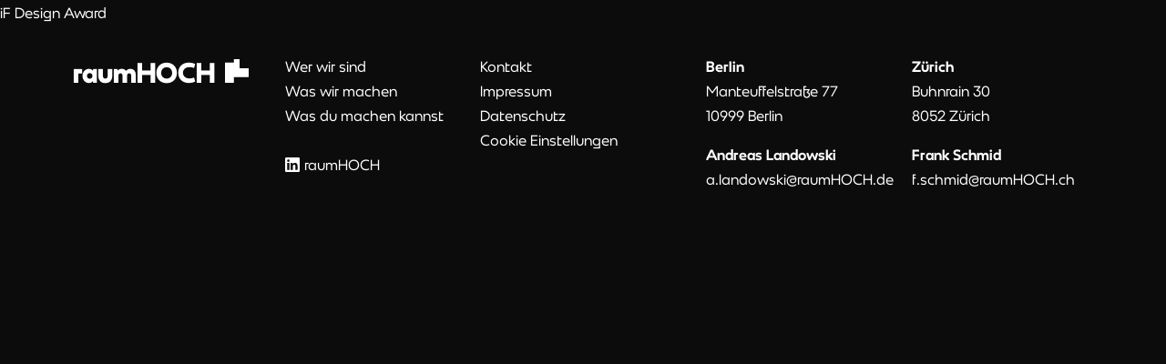

--- FILE ---
content_type: text/css
request_url: https://www.raumhoch.de/wp-content/themes/raumhoch/fonts/intakt/intakt.css?ver=6.8.3
body_size: -25
content:
@font-face{font-family:'ND Intakt';src:url("ndintakt-ultra.woff2") format("woff2");font-weight:25;font-style:normal}@font-face{font-family:'ND Intakt';src:url("ndintakt-extra.woff2") format("woff2");font-weight:50;font-style:normal}@font-face{font-family:'ND Intakt';src:url("ndintakt-thin.woff2") format("woff2");font-weight:100;font-style:normal}@font-face{font-family:'ND Intakt';src:url("ndintakt-light.woff2") format("woff2");font-weight:200;font-style:normal}@font-face{font-family:'ND Intakt';src:url("ndintakt-book.woff2") format("woff2");font-weight:300;font-style:normal}@font-face{font-family:'ND Intakt';src:url("ndintakt-regular.woff2") format("woff2");font-weight:400;font-style:normal}@font-face{font-family:'ND Intakt';src:url("ndintakt-demi.woff2") format("woff2");font-weight:600;font-style:normal}@font-face{font-family:'ND Intakt';src:url("ndintakt-bold.woff2") format("woff2");font-weight:700;font-style:normal}@font-face{font-family:'ND Intakt';src:url("ndintakt-extrabold.woff2") format("woff2");font-weight:800;font-style:normal}@font-face{font-family:'ND Intakt';src:url("ndintakt-black.woff2") format("woff2");font-weight:900;font-style:normal}@font-face{font-family:'ND Intakt';src:url("ndintakt-heavy.woff2") format("woff2");font-weight:950;font-style:normal}


--- FILE ---
content_type: text/javascript
request_url: https://www.raumhoch.de/wp-content/themes/raumhoch/js/jquery.scrollify.js?ver=6.8.3
body_size: 5205
content:
/*!
 * jQuery Scrollify
 * Version 1.0.21
 *
 * Requires:
 * - jQuery 1.7 or higher
 *
 * https://github.com/lukehaas/Scrollify
 *
 * Copyright 2016, Luke Haas
 * Permission is hereby granted, free of charge, to any person obtaining a copy of
 * this software and associated documentation files (the "Software"), to deal in
 * the Software without restriction, including without limitation the rights to
 * use, copy, modify, merge, publish, distribute, sublicense, and/or sell copies of
 * the Software, and to permit persons to whom the Software is furnished to do so,
 * subject to the following conditions:
 *
 * The above copyright notice and this permission notice shall be included in all
 * copies or substantial portions of the Software.
 *
 * THE SOFTWARE IS PROVIDED "AS IS", WITHOUT WARRANTY OF ANY KIND, EXPRESS OR
 * IMPLIED, INCLUDING BUT NOT LIMITED TO THE WARRANTIES OF MERCHANTABILITY, FITNESS
 * FOR A PARTICULAR PURPOSE AND NONINFRINGEMENT. IN NO EVENT SHALL THE AUTHORS OR
 * COPYRIGHT HOLDERS BE LIABLE FOR ANY CLAIM, DAMAGES OR OTHER LIABILITY, WHETHER
 * IN AN ACTION OF CONTRACT, TORT OR OTHERWISE, ARISING FROM, OUT OF OR IN
 * CONNECTION WITH THE SOFTWARE OR THE USE OR OTHER DEALINGS IN THE SOFTWARE.



if touchScroll is false - update index

 */
(function (global,factory) {
    "use strict";
    if (typeof define === 'function' && define.amd) {
      // AMD. Register as an anonymous module.
      define(['jquery'], function($) {
        return factory($, global, global.document);
      });
    } else if (typeof module === 'object' && module.exports) {
      // Node/CommonJS
      module.exports = factory(require('jquery'), global, global.document);
    } else {
      // Browser globals
      factory(jQuery, global, global.document);
    }
  }(typeof window !== 'undefined' ? window : this, function ($, window, document, undefined) {
    "use strict";
    var heights = [],
      names = [],
      elements = [],
      overflow = [],
      index = 0,
      currentIndex = 0,
      interstitialIndex = 1,
      hasLocation = false,
      timeoutId,
      timeoutId2,
      $window = $(window),
      portHeight,
      top = $window.scrollTop(),
      scrollable = false,
      locked = false,
      scrolled = false,
      manualScroll,
      swipeScroll,
      util,
      disabled = false,
      scrollSamples = [],
      scrollTime = new Date().getTime(),
      firstLoad = true,
      initialised = false,
      destination = 0,
      wheelEvent = 'onwheel' in document ? 'wheel' : document.onmousewheel !== undefined ? 'mousewheel' : 'DOMMouseScroll',
      eventListenerOptions = { passive: false },
      settings = {
        //section should be an identifier that is the same for each section
        section: ".section",
        sectionName: "section-name",
        interstitialSection: "",
        easing: "easeOutExpo",
        scrollSpeed: 1100,
        offset: 0,
        scrollbars: true,
        target:"html,body",
        standardScrollElements: false,
        setHeights: true,
        overflowScroll:true,
        updateHash: true,
        touchScroll:true,
        before:function() {},
        after:function() {},
        afterResize:function() {},
        afterRender:function() {}
      };
    function getportHeight() {
      return (window.innerHeight + settings.offset);
    }
    function animateScroll(index,instant,callbacks,toTop) {
      if(currentIndex===index) {
        callbacks = false;
      }
      if(disabled===true) {
        return true;
      }
      if(names[index]) {
        scrollable = false;
        if(firstLoad===true) {
          firstLoad = false;
          settings.afterRender();
        }
        if(callbacks) {
          if( typeof settings.before == 'function' && settings.before(index,elements) === false ){
            return true;
          }
        }
        interstitialIndex = 1;
        destination = (!index) ? 0 : heights[index];
        if(firstLoad===false && currentIndex>index && toTop===false) {
          //We're going backwards
          if(overflow[index]) {
            portHeight = getportHeight();
  
            interstitialIndex = parseInt(elements[index].outerHeight()/portHeight);
  
            destination = parseInt(heights[index])+(elements[index].outerHeight()-portHeight);
          }
        }
  
  
        if(settings.updateHash && settings.sectionName && !(firstLoad===true && index===0)) {
          if(history.pushState) {
              try {
                history.replaceState(null, null, names[index]);
              } catch (e) {
                if(window.console) {
                  console.warn("Scrollify warning: Page must be hosted to manipulate the hash value.");
                }
              }
  
          } else {
            window.location.hash = names[index];
          }
        }
  
        currentIndex = index;
        if(instant) {
          $(settings.target).stop().scrollTop(destination);
          if(callbacks) {
            settings.after(index,elements);
          }
        } else {
          locked = true;
          if( $().velocity ) {
            $(settings.target).stop().velocity('scroll', {
              duration: settings.scrollSpeed,
              easing: settings.easing,
              offset: destination,
              mobileHA: false
            });
          } else {
            $(settings.target).stop().animate({
              scrollTop: destination
            }, settings.scrollSpeed,settings.easing);
          }
  
          if(window.location.hash.length && settings.sectionName && window.console) {
            try {
              if($(window.location.hash).length) {
                console.warn("Scrollify warning: ID matches hash value - this will cause the page to anchor.");
              }
            } catch (e) {}
          }
          $(settings.target).promise().done(function(){
            locked = false;
            firstLoad = false;
            if(callbacks) {
              settings.after(index,elements);
            }
          });
        }
  
      }
    }
  
    function isAccelerating(samples) {
      function average(num) {
        var sum = 0;
  
        var lastElements = samples.slice(Math.max(samples.length - num, 1));
  
        for(var i = 0; i < lastElements.length; i++){
            sum += lastElements[i];
        }
  
        return Math.ceil(sum/num);
      }
  
      var avEnd = average(10);
      var avMiddle = average(70);
  
      if(avEnd >= avMiddle) {
        return true;
      } else {
        return false;
      }
    }
    var scrollify = function(options) {
      initialised = true;
      $.easing['easeOutExpo'] = function(x, t, b, c, d) {
        return (t==d) ? b+c : c * (-Math.pow(2, -10 * t/d) + 1) + b;
      };
  
      manualScroll = {
        handleMousedown:function() {
          if(disabled===true) {
            return true;
          }
          scrollable = false;
          scrolled = false;
        },
        handleMouseup:function() {
          if(disabled===true) {
            return true;
          }
          scrollable = true;
          if(scrolled) {
            //instant,callbacks
            manualScroll.calculateNearest(false,true);
          }
        },
        handleScroll:function() {
          if(disabled===true) {
            return true;
          }
          if(timeoutId){
            clearTimeout(timeoutId);
          }
  
          timeoutId = setTimeout(function(){
            scrolled = true;
            if(scrollable===false) {
              return false;
            }
            scrollable = false;
            //instant,callbacks
            manualScroll.calculateNearest(false,true);
          }, 200);
        },
        calculateNearest:function(instant,callbacks) {
          top = $window.scrollTop();
          var i =1,
            max = heights.length,
            closest = 0,
            prev = Math.abs(heights[0] - top),
            diff;
          for(;i<max;i++) {
            diff = Math.abs(heights[i] - top);
  
            if(diff < prev) {
              prev = diff;
              closest = i;
            }
          }
          if((atBottom() && closest>index) || atTop()) {
            index = closest;
            //index, instant, callbacks, toTop
            animateScroll(closest,instant,callbacks,false);
          }
        },
        wheelHandler:function(e) {
          if(disabled===true) {
            return true;
          } else if(settings.standardScrollElements) {
            if($(e.target).is(settings.standardScrollElements) || $(e.target).closest(settings.standardScrollElements).length) {
              return true;
            }
          }
          if(!overflow[index]) {
            e.preventDefault();
          }
          var currentScrollTime = new Date().getTime();
  
  
          e = e || window.event;
          var value;
          if (e.originalEvent) {
              value = e.originalEvent.wheelDelta || -e.originalEvent.deltaY || -e.originalEvent.detail;
          } else {
              value = e.wheelDelta || -e.deltaY || -e.detail;
          }
          var delta = Math.max(-1, Math.min(1, value));
  
          //delta = delta || -e.originalEvent.detail / 3 || e.originalEvent.wheelDelta / 120;
  
          if(scrollSamples.length > 149){
            scrollSamples.shift();
          }
          //scrollSamples.push(Math.abs(delta*10));
          scrollSamples.push(Math.abs(value));
  
          if((currentScrollTime-scrollTime) > 200){
            scrollSamples = [];
          }
          scrollTime = currentScrollTime;
  
  
          if(locked) {
            return false;
          }
          if(delta<0) {
            if(index<heights.length-1) {
              if(atBottom()) {
                if(isAccelerating(scrollSamples)) {
                  e.preventDefault();
                  index++;
                  locked = true;
                  //index, instant, callbacks, toTop
                  animateScroll(index,false,true, false);
                } else {
                  return false;
                }
              }
            }
          } else if(delta>0) {
            if(index>0) {
              if(atTop()) {
                if(isAccelerating(scrollSamples)) {
                  e.preventDefault();
                  index--;
                  locked = true;
                  //index, instant, callbacks, toTop
                  animateScroll(index,false,true, false);
                } else {
                  return false
                }
              }
            }
          }
  
        },
        keyHandler:function(e) {
          if(disabled===true || document.activeElement.readOnly===false) {
            return true;
          } else if(settings.standardScrollElements) {
            if($(e.target).is(settings.standardScrollElements) || $(e.target).closest(settings.standardScrollElements).length) {
              return true;
            }
          }
          if(locked===true) {
            return false;
          }
          if(e.keyCode==38 || e.keyCode==33) {
            if(index>0) {
              if(atTop()) {
                e.preventDefault();
                index--;
                //index, instant, callbacks, toTop
                animateScroll(index,false,true,false);
              }
            }
          } else if(e.keyCode==40 || e.keyCode==34) {
            if(index<heights.length-1) {
              if(atBottom()) {
                e.preventDefault();
                index++;
                //index, instant, callbacks, toTop
                animateScroll(index,false,true,false);
              }
            }
          }
        },
        init:function() {
          if(settings.scrollbars) {
            $window.on('mousedown', manualScroll.handleMousedown);
            $window.on('mouseup', manualScroll.handleMouseup);
            $window.on('scroll', manualScroll.handleScroll);
          } else {
            $("body").css({"overflow":"hidden"});
          }
          window.addEventListener(wheelEvent, manualScroll.wheelHandler, { passive: false });
          //$(document).bind(wheelEvent,manualScroll.wheelHandler);
          $window.on('keydown', manualScroll.keyHandler);
        }
      };
  
      swipeScroll = {
        touches : {
          "touchstart": {"y":-1,"x":-1},
          "touchmove" : {"y":-1,"x":-1},
          "touchend"  : false,
          "direction" : "undetermined"
        },
        options:{
          "distance" : 30,
          "timeGap" : 800,
          "timeStamp" : new Date().getTime()
        },
        touchHandler: function(event) {
          if(disabled===true) {
            return true;
          } else if(settings.standardScrollElements) {
            if($(event.target).is(settings.standardScrollElements) || $(event.target).closest(settings.standardScrollElements).length) {
              return true;
            }
          }
          var touch;
          if (typeof event !== 'undefined'){
            if (typeof event.touches !== 'undefined') {
              touch = event.touches[0];
              switch (event.type) {
                case 'touchstart':
                  swipeScroll.touches.touchstart.y = touch.pageY;
                  swipeScroll.touches.touchmove.y = -1;
  
                  swipeScroll.touches.touchstart.x = touch.pageX;
                  swipeScroll.touches.touchmove.x = -1;
  
                  swipeScroll.options.timeStamp = new Date().getTime();
                  swipeScroll.touches.touchend = false;
                case 'touchmove':
                  swipeScroll.touches.touchmove.y = touch.pageY;
                  swipeScroll.touches.touchmove.x = touch.pageX;
                  if(swipeScroll.touches.touchstart.y!==swipeScroll.touches.touchmove.y && (Math.abs(swipeScroll.touches.touchstart.y-swipeScroll.touches.touchmove.y)>Math.abs(swipeScroll.touches.touchstart.x-swipeScroll.touches.touchmove.x))) {
                    //if(!overflow[index]) {
                      event.preventDefault();
                    //}
                    swipeScroll.touches.direction = "y";
                    if((swipeScroll.options.timeStamp+swipeScroll.options.timeGap)<(new Date().getTime()) && swipeScroll.touches.touchend == false) {
  
                      swipeScroll.touches.touchend = true;
                      if (swipeScroll.touches.touchstart.y > -1) {
  
                        if(Math.abs(swipeScroll.touches.touchmove.y-swipeScroll.touches.touchstart.y)>swipeScroll.options.distance) {
                          if(swipeScroll.touches.touchstart.y < swipeScroll.touches.touchmove.y) {
  
                            swipeScroll.up();
  
                          } else {
                            swipeScroll.down();
  
                          }
                        }
                      }
                    }
                  }
                  break;
                case 'touchend':
                  if(swipeScroll.touches[event.type]===false) {
                    swipeScroll.touches[event.type] = true;
                    if (swipeScroll.touches.touchstart.y > -1 && swipeScroll.touches.touchmove.y > -1 && swipeScroll.touches.direction==="y") {
  
                      if(Math.abs(swipeScroll.touches.touchmove.y-swipeScroll.touches.touchstart.y)>swipeScroll.options.distance) {
                        if(swipeScroll.touches.touchstart.y < swipeScroll.touches.touchmove.y) {
                          swipeScroll.up();
  
                        } else {
                          swipeScroll.down();
  
                        }
                      }
                      swipeScroll.touches.touchstart.y = -1;
                      swipeScroll.touches.touchstart.x = -1;
                      swipeScroll.touches.direction = "undetermined";
                    }
                  }
                default:
                  break;
              }
            }
          }
        },
        down: function() {
  
          if(index<heights.length) {
  
            if(atBottom() && index<heights.length-1) {
  
              index++;
              //index, instant, callbacks, toTop
              animateScroll(index,false,true,false);
            } else {
              portHeight = getportHeight();
              if(Math.floor(elements[index].height()/portHeight)>interstitialIndex) {
  
                interstitialScroll(parseInt(heights[index])+(portHeight*interstitialIndex));
                interstitialIndex += 1;
  
              } else {
                interstitialScroll(parseInt(heights[index])+(elements[index].outerHeight()-portHeight));
              }
  
            }
          }
        },
        up: function() {
          if(index>=0) {
            if(atTop() && index>0) {
  
              index--;
              //index, instant, callbacks, toTop
              animateScroll(index,false,true,false);
            } else {
  
              if(interstitialIndex>2) {
                portHeight = getportHeight();
  
                interstitialIndex -= 1;
                interstitialScroll(parseInt(heights[index])+(portHeight*interstitialIndex));
  
              } else {
  
                interstitialIndex = 1;
                interstitialScroll(parseInt(heights[index]));
              }
            }
  
          }
        },
        init: function() {
          if (document.addEventListener && settings.touchScroll) {
            document.addEventListener('touchstart', swipeScroll.touchHandler, eventListenerOptions);
            document.addEventListener('touchmove', swipeScroll.touchHandler, eventListenerOptions);
            document.addEventListener('touchend', swipeScroll.touchHandler, eventListenerOptions);
          }
        }
      };
  
  
      util = {
        refresh:function(withCallback,scroll) {
          clearTimeout(timeoutId2);
          timeoutId2 = setTimeout(function() {
            //retain position
            sizePanels(true);
            //scroll, firstLoad
            calculatePositions(scroll,false);
            if(withCallback) {
                settings.afterResize();
            }
          },400);
        },
        handleUpdate:function() {
          //callbacks, scroll
          //changed from false,true to false,false
          util.refresh(false,false);
        },
        handleResize:function() {
          //callbacks, scroll
          util.refresh(true,false);
        },
        handleOrientation:function() {
          //callbacks, scroll
          util.refresh(true,true);
        }
      };
      settings = $.extend(settings, options);
  
      //retain position
      sizePanels(false);
  
      calculatePositions(false,true);
  
      if(true===hasLocation) {
        //index, instant, callbacks, toTop
        animateScroll(index,false,true,true);
      } else {
        setTimeout(function() {
          //instant,callbacks
          manualScroll.calculateNearest(true,false);
        },200);
      }
      if(heights.length) {
        manualScroll.init();
        swipeScroll.init();
  
        $window.on("resize",util.handleResize);
        if (document.addEventListener) {
          window.addEventListener("orientationchange", util.handleOrientation, false);
        }
      }
      function interstitialScroll(pos) {
        if( $().velocity ) {
          $(settings.target).stop().velocity('scroll', {
            duration: settings.scrollSpeed,
            easing: settings.easing,
            offset: pos,
            mobileHA: false
          });
        } else {
          $(settings.target).stop().animate({
            scrollTop: pos
          }, settings.scrollSpeed,settings.easing);
        }
      }
  
      function sizePanels(keepPosition) {
        if(keepPosition) {
          top = $window.scrollTop();
        }
  
        var selector = settings.section;
        overflow = [];
        if(settings.interstitialSection.length) {
          selector += "," + settings.interstitialSection;
        }
        if(settings.scrollbars===false) {
          settings.overflowScroll = false;
        }
        portHeight = getportHeight();
        $(selector).each(function(i) {
          var $this = $(this);
  
          if(settings.setHeights) {
            if($this.is(settings.interstitialSection)) {
              overflow[i] = false;
            } else {
              if(($this.css("height","auto").outerHeight()<portHeight) || $this.css("overflow")==="hidden") {
                $this.css({"height":portHeight});
  
                overflow[i] = false;
              } else {
  
                $this.css({"height":$this.outerHeight()});
  
                if(settings.overflowScroll) {
                  overflow[i] = true;
                } else {
                  overflow[i] = false;
                }
              }
  
            }
  
          } else {
  
            if(($this.outerHeight()<portHeight) || (settings.overflowScroll===false)) {
              overflow[i] = false;
            } else {
              overflow[i] = true;
            }
          }
        });
        if(keepPosition) {
          $window.scrollTop(top);
        }
      }
      function calculatePositions(scroll,firstLoad) {
        var selector = settings.section;
        if(settings.interstitialSection.length) {
          selector += "," + settings.interstitialSection;
        }
        heights = [];
        names = [];
        elements = [];
        $(selector).each(function(i){
            var $this = $(this);
            if(i>0) {
              heights[i] = parseInt($this.offset().top) + settings.offset;
            } else {
              heights[i] = parseInt($this.offset().top);
            }
            if(settings.sectionName && $this.data(settings.sectionName)) {
              names[i] = "#" + $this.data(settings.sectionName).toString().replace(/ /g,"-");
            } else {
              if($this.is(settings.interstitialSection)===false) {
                names[i] = "#" + (i + 1);
              } else {
                names[i] = "#";
                if(i===$(selector).length-1 && i>1) {
                  heights[i] = heights[i-1] + (parseInt($($(selector)[i-1]).outerHeight()) - parseInt($(window).height())) + parseInt($this.outerHeight());
                }
              }
            }
            elements[i] = $this;
            try {
              if($(names[i]).length && window.console) {
                console.warn("Scrollify warning: Section names can't match IDs - this will cause the browser to anchor.");
              }
            } catch (e) {}
  
            if(window.location.hash===names[i]) {
              index = i;
              hasLocation = true;
            }
  
        });
  
        if(true===scroll) {
          //index, instant, callbacks, toTop
          animateScroll(index,false,false,false);
        }
      }
  
      function atTop() {
        if(!overflow[index]) {
          return true;
        }
        top = $window.scrollTop();
        if(top>parseInt(heights[index])) {
          return false;
        } else {
          return true;
        }
      }
      function atBottom() {
        if(!overflow[index]) {
          return true;
        }
        top = $window.scrollTop();
        portHeight = getportHeight();
  
        if(top<parseInt(heights[index])+(elements[index].outerHeight()-portHeight)-28) {
  
          return false;
  
        } else {
          return true;
        }
      }
    }
  
    function move(panel,instant) {
      var z = names.length;
      for(;z>=0;z--) {
        if(typeof panel === 'string') {
          if (names[z]===panel) {
            index = z;
            //index, instant, callbacks, toTop
            animateScroll(z,instant,true,true);
          }
        } else {
          if(z===panel) {
            index = z;
            //index, instant, callbacks, toTop
            animateScroll(z,instant,true,true);
          }
        }
      }
    }
    scrollify.move = function(panel) {
      if(panel===undefined) {
        return false;
      }
      if(typeof panel!=="number" && panel.originalEvent) {
        panel = $(this).attr("href");
      }
      move(panel,false);
    };
    scrollify.instantMove = function(panel) {
      if(panel===undefined) {
        return false;
      }
      move(panel,true);
    };
    scrollify.next = function() {
      if(index<names.length) {
        index += 1;
        //index, instant, callbacks, toTop
        animateScroll(index,false,true,true);
      }
    };
    scrollify.previous = function() {
      if(index>0) {
        index -= 1;
        //index, instant, callbacks, toTop
        animateScroll(index,false,true,true);
      }
    };
    scrollify.instantNext = function() {
      if(index<names.length) {
        index += 1;
        //index, instant, callbacks, toTop
        animateScroll(index,true,true,true);
      }
    };
    scrollify.instantPrevious = function() {
      if(index>0) {
        index -= 1;
        //index, instant, callbacks, toTop
        animateScroll(index,true,true,true);
      }
    };
    scrollify.destroy = function() {
      if(!initialised) {
        return false;
      }
      if(settings.setHeights) {
        $(settings.section).each(function() {
          $(this).css("height","auto");
        });
      }
      $window.off("resize",util.handleResize);
      if(settings.scrollbars) {
        $window.off('mousedown', manualScroll.handleMousedown);
        $window.off('mouseup', manualScroll.handleMouseup);
        $window.off('scroll', manualScroll.handleScroll);
      }
      // $window.off(wheelEvent,manualScroll.wheelHandler);
      window.removeEventListener(wheelEvent,manualScroll.wheelHandler);
      $window.off('keydown', manualScroll.keyHandler);
  
      if (document.addEventListener && settings.touchScroll) {
        document.removeEventListener('touchstart', swipeScroll.touchHandler, eventListenerOptions);
        document.removeEventListener('touchmove', swipeScroll.touchHandler, eventListenerOptions);
        document.removeEventListener('touchend', swipeScroll.touchHandler, eventListenerOptions);
      }
      heights = [];
      names = [];
      elements = [];
      overflow = [];
      firstLoad = true;
      initialised = false;
    };
    scrollify.update = function() {
      if(!initialised) {
        return false;
      }
      util.handleUpdate();
    };
    scrollify.current = function() {
      return elements[index];
    };
    scrollify.currentIndex = function() {
      return index;
    };
    scrollify.disable = function() {
      disabled = true;
    };
    scrollify.enable = function() {
      disabled = false;
      if (initialised) {
        //instant,callbacks
        manualScroll.calculateNearest(false,false);
      }
    };
    scrollify.isDisabled = function() {
      return disabled;
    };
    scrollify.setOptions = function(updatedOptions) {
      if(!initialised) {
        return false;
      }
      if(typeof updatedOptions === "object") {
        settings = $.extend(settings, updatedOptions);
        util.handleUpdate();
      } else if(window.console) {
        console.warn("Scrollify warning: setOptions expects an object.");
      }
    };
    $.scrollify = scrollify;
    return scrollify;
  }));

--- FILE ---
content_type: text/javascript
request_url: https://www.raumhoch.de/wp-content/themes/raumhoch/js/rhscript.js?ver=6.8.3
body_size: 1135
content:
function detectDevice() {
  var e = navigator.userAgent.toLowerCase();
  e.match(/(iphone|ipod)/) &&
    (jQuery("html")
      .addClass("device-mobile")
      .addClass("device-iphone")
      .removeClass("device-desktop"),
    (device = "mobile")),
    e.match(/(ipad)/) &&
      (jQuery("html")
        .addClass("device-tablet")
        .addClass("device-ipad")
        .removeClass("device-desktop"),
      (device = "tablet")),
    e.match(/android/) &&
      (jQuery("html")
        .addClass("device-mobile")
        .addClass("device-android")
        .removeClass("device-desktop"),
      (device = "mobile")),
    e.match(/blackberry/) &&
      (jQuery("html")
        .addClass("device-mobile")
        .addClass("device-blackberry")
        .removeClass("device-desktop"),
      (device = "mobile")),
    e.match(/(symbianos|^sonyericsson|^nokia|^samsung|^lg)/) &&
      (jQuery("html").addClass("device-mobile").removeClass("device-desktop"),
      (device = "desktop")),
    e.match(/(iphone|ipod|ipad)/) && jQuery("html").addClass("device-ios");
}

function resizeDevice() {
  jQuery(this).width() > 1366 &&
    jQuery("html")
      .addClass("device-desktop")
      .removeClass("device-tablet")
      .removeClass("device-mobile"),
    jQuery(this).width() < 1366 &&
      jQuery("html")
        .addClass("device-tablet")
        .removeClass("device-desktop")
        .removeClass("device-mobile"),
    jQuery(this).width() < 668 &&
      jQuery("html")
        .addClass("device-mobile")
        .removeClass("device-tablet")
        .removeClass("device-desktop");
}

didResize = 0;

jQuery(function (jQuery) {

  jQuery("body").removeClass("loading").addClass("loaded");

  jQuery(window).bind("resize", function (e) {
    didResize = !0;
  });

  setInterval(function () {
    didResize && ((didResize = !1), resizeDevice());
  }, 250);

  detectDevice();
  resizeDevice();


  var RHSlide = function(contents, delay) {
    this.contents = contents;
    this.delay = delay;
    this.index = 0;

    var self = this;
    
    this.next = function(self) {
      self.contents.hide();
      var next = self.index + 1;
      self.index = (next == self.contents.length - 1) ? 0 : next;
      jQuery(self.contents[self.index + 1]).show();
    }
    
    this.interval = setInterval(function(){
      self.next(self)
    }, this.delay);
  }

  var rhSlides = [];
  jQuery(".slide-inner").each(function(){

    var contents = jQuery(this).find(".slide-content")
    if(contents.length > 1) {
      rhSlides.push(new RHSlide(contents, jQuery(this).data("slide-delay") || 500))
    }
  })

  jQuery(".team-member").hover(function(){  
    jQuery('.rh-team-slide .slide-background').css('background-image', 'url(' + jQuery(this).attr("data-backdrop") + ')').addClass("active")
  }, function(){
    jQuery('.rh-team-slide .slide-background').removeClass("active")
  })
  jQuery(".team-member").click(function(){  
    jQuery('.rh-team-slide .slide-background').css('background-image', 'url(' + jQuery(this).attr("data-backdrop") + ')').addClass("active")
  })

  jQuery('.rh-team-slide .slide-background').css('background-image', 'url(' + jQuery('.team-member').first().attr("data-backdrop") + ')')


  jQuery(".background-video-toggle").click(function(){
     jQuery(this).closest('.rh-slide').toggleClass("video-mode")
     var video = jQuery(this).closest('.rh-slide').find(".slide-background-video")[0]
     video.muted = !video.muted
  })

  jQuery("#menu-toggle").click(function(){
    jQuery("#menu").toggleClass("open")
  })

  jQuery.scrollify({
    section : ".rh-scrollify",
    scrollSpeed : 500,
    after: function(index){
      index > 0 ? jQuery("#back-to-top").fadeIn() : jQuery("#back-to-top").fadeOut()
    }
  });

  if( jQuery("html").hasClass("device-mobile") ){
    jQuery.scrollify.disable()
  }

  jQuery("#back-to-top").on("click",function(){
    jQuery('html,body').animate({ scrollTop: 0 }, 'slow');
    jQuery(this).fadeOut();
  })

  var currentMenuItemIndex;


  jQuery(".project-menu-item").hover(function(){
    currentMenuItemIndex =  jQuery("#project-menu-meta li.is-visible").index()
    jQuery(".project-menu-item").removeClass("is-visible")
    jQuery(this).addClass("is-visible")

    jQuery("#project-menu-meta li").removeClass("is-visible")
    jQuery("#project-menu-meta li").eq(jQuery(this).index()).addClass("is-visible")
    currentMenuItemIndex = jQuery(this).index()
  }, function(index){
    jQuery(".project-menu-item").removeClass("is-visible")
    jQuery(".project-menu-item").eq(currentMenuItemIndex).addClass("is-visible")


    jQuery("#project-menu-meta li").removeClass("is-visible")
    jQuery("#project-menu-meta li").eq(currentMenuItemIndex).addClass("is-visible")
    currentMenuItemIndex = null
  }).eq(0).addClass("is-visible")

  jQuery("#project-menu-meta li").eq(0).addClass("is-visible")


  jQuery("#clients-logos li").hover(function(){
    jQuery("#clients-logos li").addClass("is-hidden");
    jQuery(this).removeClass("is-hidden")
    jQuery("#clients").css("background-image", 'url(' + jQuery(this).data("project-image") + ')' )
  }, function(){
    jQuery("#clients-logos li").removeClass("is-hidden");
    jQuery("#clients").css("background-image", '' )
  })



  jQuery("#main-menu a").hover(function(){
    var index = jQuery(this).parent().index()
    jQuery(".main-menu-background").find("img").eq(index).addClass("visible")
    jQuery(".main-menu-background-default-image").removeClass("visible")
  }, function(){
    jQuery(".main-menu-background .visible").removeClass("visible")
    jQuery(".main-menu-background-default-image").addClass("visible")
  })


  jQuery("#main-contact-button").click(function(){
    jQuery("#contact-modal").addClass("is-active");
    window.setInterval(function(){
      jQuery("input.hidden").val(window.location.href)
    },1000)
  })
  
  jQuery(".modal-contact-button").click(function(){
    jQuery("#contact-modal").addClass("is-active");
    window.setInterval(function(){
      jQuery("input.hidden").val(window.location.href)
    },1000)
  })


  jQuery(".modal-close").click(function(){
    jQuery("#contact-modal").removeClass("is-active");
  })
  jQuery(".modal-background").click(function(){
    jQuery("#contact-modal").removeClass("is-active");
  })

});
